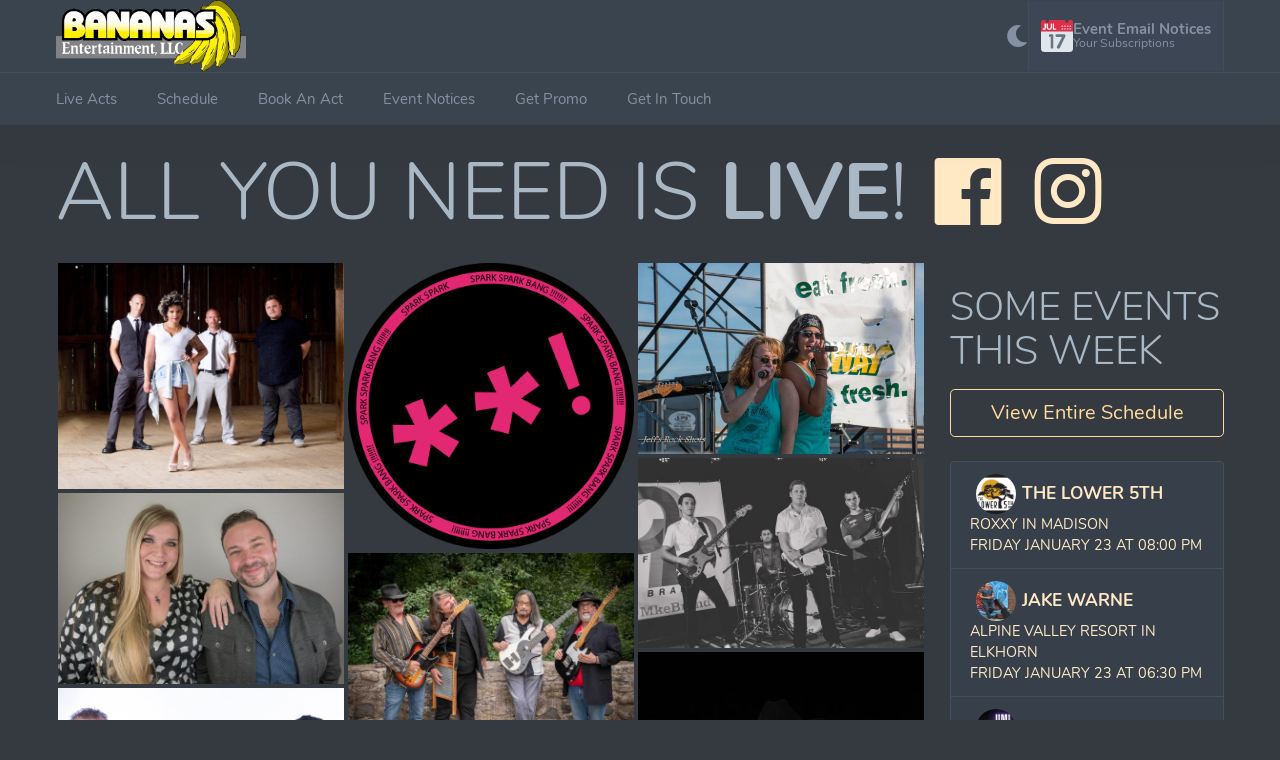

--- FILE ---
content_type: text/html; charset=UTF-8
request_url: https://bananasentertainment.com/index.php/events/events/23485_FIRE_ON_HIGH_TRIO_BAND_CAPITAL_CREDIT_UNION_PARK_GREEN_BAY_8_06_2023_12-0
body_size: 6487
content:
<!DOCTYPE html>
<html lang="en" data-layout="topnav" data-menu-color="dark" data-bs-theme="dark">

    <head>
        <link rel="dns-prefetch" href="//connect.facebook.net">
        <link rel="dns-prefetch" href="//www.facebook.com">
        <link rel="preconnect" href="https://connect.facebook.net" crossorigin>
        <link rel="preconnect" href="https://www.facebook.com" crossorigin>

        <meta property="og:image" content="https://www.bananasentertainment.com/images/bananas_sharing.png" />
        <meta property="og:image:width" content="1200" />
        <meta property="og:image:height" content="630" />
        <meta property="og:image:type" content="image/png" />
        <meta property="og:image:alt" content="Great live music events! Bananas Entertainment" />
        <meta property="og:title" content="Great live music events! Bananas Entertainment" />
        <meta property="og:description" content="Great live music events! Bananas Entertainment" />
        <meta name="description" content="Great live music events! Bananas Entertainment" />
        <link href="https://www.bananasentertainment.com" rel="canonical" />

        <meta charset="utf-8" />    
        <!-- Google tag (gtag.js) -->
        <script async src="https://www.googletagmanager.com/gtag/js?id=G-F5Y7F93D25"></script>
        <script>
        window.dataLayer = window.dataLayer || [];
        function gtag(){dataLayer.push(arguments);}
        gtag('js', new Date());
        gtag('config', 'G-F5Y7F93D25');
        </script>
        <title>Great live music events! Bananas Entertainment</title>
        <meta name="viewport" content="width=device-width, initial-scale=1.0">
        <link rel="manifest" href="/manifest.webmanifest" crossorigin="use-credentials">
        <meta name="author" content="Bananas Entertainment" />
        <meta name="fb:app_id" content="623327664453824" />
        <meta name="og:site_name" content="Bananas Entertainment" />

        <link rel="preload" href="/vjckpXgb3Zeh3No78ffLjX6v.css?v=251118144252" as="style">
        <link href="/vjckpXgb3Zeh3No78ffLjX6v.css?v=251118144252" rel="stylesheet" type="text/css" id="app-style" />

        <link href="/css/regular.min.css" rel="stylesheet" type="text/css" />
                
        <!-- App favicon -->
        <link rel="icon" type="image/x-icon" href="/favicon.ico">
        <link rel="shortcut icon" href="/favicon.ico">
        <link rel="apple-touch-icon" sizes="180x180" href="/apple-touch-icon.png">
        <link rel="icon" type="image/png" sizes="32x32" href="/favicon-32x32.png">
        <link rel="icon" type="image/png" sizes="16x16" href="/favicon-16x16.png">
        <link rel="manifest" href="/site.webmanifest">

        <script>
        window.fbAsyncInit = function() {
            FB.init({
            appId      : '623327664453824',
            cookie     : true,
            xfbml      : true,
            version    : 'v17.0'
            });
            
            FB.AppEvents.logPageView();   
            
        };

        (function(d, s, id){
            var js, fjs = d.getElementsByTagName(s)[0];
            if (d.getElementById(id)) {return;}
            js = d.createElement(s); js.id = id;
            js.src = "https://connect.facebook.net/en_US/sdk.js";
            fjs.parentNode.insertBefore(js, fjs);
        }(document, 'script', 'facebook-jssdk'));
        </script>
        <script src="https://challenges.cloudflare.com/turnstile/v0/api.js?render=explicit"></script>
        <style>
        .ftg-items {
            width: 100%;
        }

            /* Set the width for each grid item (e.g., 3 columns) */
        .tile {
            width: 33.333%;
            padding: 2px; /* Optional: adds space between images */
            box-sizing: border-box; /* Includes padding in the width calculation */
        }

        /* --- Tablet Styles (e.g., 2 columns) --- */
        /* This applies when the screen is 768px wide or less */
        @media (max-width: 768px) {
            .tile {
                width: 50%; /* 2 columns on tablets */
            }
        }

        /* --- Mobile Styles (e.g., 1 column) --- */
        /* This applies when the screen is 480px wide or less */
        @media (max-width: 480px) {
            .tile {
                width: 100%; /* 1 full-width column on phones */
            }
        }
            /* Make sure the images fit within the tile */
        .tile img {
            display: block;
            max-width: 100%;
            height: auto;
        }
        .tile-inner {
            position: relative; /* This is the positioning parent for the title */
            display: block; /* Make the <a> tag a block element */
            line-height: 0; /* Prevents extra space below the image */
        }

        .tile-inner .title {
            position: absolute;
            bottom: 0;
            left: 0;
            width: 100%;
            background-color: rgba(0, 0, 0, 0.7); /* Semi-transparent black background */
            color: white;
            padding: 10px;
            text-align: center;
            font-family: sans-serif;
            box-sizing: border-box; /* Ensures padding is included in the width */
            opacity: 0; /* Hidden by default */
            transition: opacity 0.3s ease; /* Smooth fade effect */
        }

        .tile-inner:hover .title {
            opacity: 1; /* Make the title visible on hover */
        }

        .datepicker-inline {
            margin-left:auto; 
            margin-right:auto;
        }
        .video-container {
            position: relative; /* Allows positioning child elements */
            width: 100%; /* Or a specific width */
        }
        .video {
            width: 100%;
            display: block; /* Prevents extra space below the video */
        }
        .play-button {
            position: absolute;
            top: 50%;
            left: 50%;
            transform: translate(-50%, -50%); /* Center the button */
            cursor: pointer; /* Indicate that it's clickable */
            opacity: 1; /* Initially visible */
            transition: opacity 0.3s ease; /* Smooth fade-out */
        }
        .play-button img {
            width: 80px; /* Adjust icon size as needed */
        }
        .video:hover .play-button, 
        .video:focus .play-button {
            opacity: 1; /* Ensure button is visible on hover/focus */
        }
        .video:playing .play-button {
            opacity: 0; /* Hide the button when playing */
        }
        .video-container {
            position: relative;
            display: inline-block;
            cursor: pointer;
        }

        .video-thumbnail {
            width: 100%;
            display: block;
        }

        .play-icon {
            position: absolute;
            top: 50%;
            left: 50%;
            transform: translate(-50%, -50%);
            font-size: 60px;
            color: white;
            background: rgba(0, 0, 0, 0.6);
            border-radius: 50%;
            padding: 15px 20px;
            text-align: center;
            line-height: 60px;
            user-select: none;
            opacity: 1; /* Ensure it starts visible */
            transition: opacity 0.4s ease-in-out; /* Smooth fade effect */
        }

        .play-icon.hidden {
            opacity: 0;
        }

        </style>
        <script src="https://accounts.google.com/gsi/client?loading=async"></script>
    </head>

    <body style="background-color: #343a40">
        <!-- Begin page -->
        <div class="wrapper">

            <!-- ========== Topbar Start ========== -->
            <div class="navbar-custom">
                <div class="topbar container-fluid">
                    <div class="d-flex align-items-center gap-lg-2 gap-1">

                        <!-- Horizontal Menu Toggle Button -->
                        <button aria-label="Menu Button" class="navbar-toggle" data-bs-toggle="collapse" data-bs-target="#topnav-menu-content" alt="Menu">
                            <div class="lines">
                                <span></span>
                                <span></span>
                                <span></span>
                            </div>
                        </button>

                        <div class="">
                            <a id="top-bar-logo-link" href="/" class="goext">
                                <img src="/images/bananas_logo.png" alt="Bananas Entertainment" width="600" height="227" class="d-none logo-lg d-lg-inline img img-fluid" style="max-width:190px;">
                                <img src="/images/peel-banana-icon-sm.png" alt="Bananas Entertainment" width="300" height="300" class="logo-sm d-lg-none" style="width: 50px; height:50px; ">
                            </a>
                        </div>

                        <!-- Sidebar Menu Toggle Button -->
                        <button aria-label="Menu Toggle" class="button-toggle-menu">
                            <i class="mdi mdi-menu"></i>
                        </button>

                    </div>

                    <ul class="topbar-menu d-flex align-items-center gap-1">
                       
                        <!-- Topbar Not Saved Warning -->
                        <div class="notification-list offline-warning d-none">
                            <span class="text-danger fs-3 d-flex align-items-center" title="You are offline. Some features may not work.">
                                <i class="mdi mdi-cloud-off-outline"></i>
                                <span class="d-none d-md-block mx-1"> Offline </span>
                            </span>
                        </div>

                        <li class="notification-list">
                            <a href="#" class="btn btn-sm btn-success install-prompt d-none" data-bs-toggle="tooltip" data-bs-placement="bottom" data-bs-title="Install On Your Device">
                                <i class="mdi mdi-cellphone-arrow-down"></i>
                                <span class="d-none d-md-inline">Install</span>                                
                            </a>
                        </li>

                        <!--<li class="notification-list">
                            <button type="button" class="nav-link" id="enable-notifications-btn" data-bs-toggle="tooltip" data-bs-placement="bottom" title="Enable Notifications" style="font-weight:bold;">
                                <i class="ri-notification-3-line font-22" title="Enable Notifications"></i>
                            </button>
                        </li>-->

                        <li class="notification-list d-lg-none">
                            <a href="/live-acts" class="btn btn-sm btn-outline-primary text-nowrap" id="live-acts-btn">
                                <i class="fas fa-user-music"></i>
                                <span class="d-none d-md-inline ms-1">Live Acts</span>
                            </a>
                        </li>

                        <li class="notification-list d-lg-none">
                            <a href="/events/schedule" class="btn btn-sm btn-outline-primary text-nowrap" id="events-btn">
                                <i class="fas fa-calendar-alt"></i>
                                <span class="d-none d-md-inline ms-1">Events</span>
                            </a>
                        </li>

                        <li class="d-none d-sm-inline-block">
                            <div class="nav-link" id="light-dark-mode" data-bs-toggle="tooltip" data-bs-placement="left" title="Dark / Light Mode">
                                <i class="fas fa-moon font-22"></i>
                            </div>
                        </li>

                        <li class="">
                            <a class="nav-link nav-user me-0" href="/notifications-profile" role="button">
                                <svg xmlns="http://www.w3.org/2000/svg" class="ms-2" width="32" height="32" viewBox="0 0 36 36"><path fill="#e0e7ec" d="M36 32a4 4 0 0 1-4 4H4a4 4 0 0 1-4-4V9a4 4 0 0 1 4-4h28a4 4 0 0 1 4 4z"/><path fill="#66757f" d="M23.657 19.12H17.87c-1.22 0-1.673-.791-1.673-1.56c0-.791.429-1.56 1.673-1.56h8.184c1.154 0 1.628 1.04 1.628 1.628c0 .452-.249.927-.52 1.492l-5.607 11.395c-.633 1.266-.882 1.717-1.899 1.717c-1.244 0-1.877-.949-1.877-1.605c0-.271.068-.474.226-.791zM10.889 19h-.5c-1.085 0-1.538-.731-1.538-1.5c0-.792.565-1.5 1.538-1.5h2.015c.972 0 1.515.701 1.515 1.605V30.47c0 1.13-.558 1.763-1.53 1.763s-1.5-.633-1.5-1.763z"/><path fill="#dd2f45" d="M34 0h-3.277c.172.295.277.634.277 1a2 2 0 0 1-4 0c0-.366.105-.705.277-1H8.723C8.895.295 9 .634 9 1a2 2 0 0 1-4 0c0-.366.105-.705.277-1H2a2 2 0 0 0-2 2v11h36V2a2 2 0 0 0-2-2"/><path fill="#f5f8fa" d="M13.182 4.604c0-.5.32-.78.75-.78c.429 0 .749.28.749.78v5.017h1.779c.51 0 .73.38.72.72a.7.7 0 0 1-.72.659h-2.498c-.49 0-.78-.319-.78-.819zm-6.91 0c0-.5.32-.78.75-.78s.75.28.75.78v3.488c0 .92.589 1.649 1.539 1.649c.909 0 1.529-.769 1.529-1.649V4.604c0-.5.319-.78.749-.78s.75.28.75.78v3.568c0 1.679-1.38 2.949-3.028 2.949c-1.669 0-3.039-1.25-3.039-2.949zM5.49 9.001c0 1.679-1.069 2.119-1.979 2.119c-.689 0-1.839-.27-1.839-1.14c0-.269.23-.609.56-.609c.4 0 .75.37 1.199.37c.56 0 .56-.52.56-.84V4.604c0-.5.32-.78.749-.78c.431 0 .75.28.75.78z"/><path fill="#f4abba" d="M32 10a1 1 0 1 0 2 0a1 1 0 0 0-2 0m0-3a1 1 0 1 0 2 0a1 1 0 0 0-2 0m-3 3a1 1 0 1 0 2 0a1 1 0 0 0-2 0m0-3a1 1 0 1 0 2 0a1 1 0 0 0-2 0m-3 3a1 1 0 1 0 2 0a1 1 0 0 0-2 0m0-3a1 1 0 1 0 2 0a1 1 0 0 0-2 0m-3 0a1 1 0 1 0 2 0a1 1 0 0 0-2 0m0 3a1 1 0 1 0 2 0a1 1 0 0 0-2 0"/></svg>
                                <span class="d-lg-none me-2">Notices</span>
                                <span class="d-none d-lg-flex flex-column gap-1 me-2">
                                    <h5 class="my-0">Event Email Notices</h5>
                                    <h6 class="my-0 fw-normal">Your Subscriptions</h6>
                                </span>
                            </a>
                        </li>
                    </ul>
                </div>
            </div>
            <!-- ========== Topbar End ========== -->

            <!-- ========== Horizontal Menu Start ========== -->
            <div class="topnav">
                <div class="container-fluid">
                    <nav class="navbar navbar-expand-lg">
                        <div class="collapse navbar-collapse" id="topnav-menu-content">
                            <ul class="navbar-nav">
                                <li class="nav-item">
                                    <a class="nav-link" href="/live-acts">
                                        Live Acts
                                    </a>
                                </li>
                                <li class="nav-item">
                                    <a class="nav-link" href="/events/schedule">
                                        Schedule
                                    </a>
                                </li>
                                <li class="nav-item">
                                    <a class="nav-link" href="/book-an-act">
                                        Book An Act
                                    </a>
                                </li>

                                <li class="nav-item">
                                    <a class="nav-link" href="/notifications-profile">
                                        Event Notices
                                    </a>
                                </li>

                                <li class="nav-item">
                                    <a class="nav-link" href="/promo">
                                        Get Promo
                                    </a>
                                </li>

                                <li class="nav-item">
                                    <a class="nav-link" href="/contact-us">
                                        Get In Touch
                                    </a>
                                </li>
                            </ul>
                        </div>
                    </nav>
                </div>
            </div>
            <!-- ========== Horizontal Menu End ========== -->

            <!-- start TEMP SURVEY AND TOP ALERT HOLDER -->
            <div class="mx-auto" id="top-alert-holder"></div>
            <!-- end TEMP SURVEY AND TOP ALERT HOLDER -->

            <div class="content-page">
                
                    
                <!-- Start Content-->
                <div class="container-fluid" id="ultra-prime-holder" style="min-height: 800px;">

                    <div class="d-flex justify-content-center my-5">
                        <div class="spinner-grow" role="status" style="width: 5rem; height: 5rem;">
                            <span class="visually-hidden">Loading...</span>
                        </div>
                    </div>

                </div>
                <!-- container -->
                <div class="row fixed-bottom mx-auto" id="jump-to-top-btn-holder" style="display:none">
                    <div class="col-xs-12 col-md-6 col-lg-4 mx-auto btn-group">
                        <button type="button" onclick="goBackOrRedirect()" class="btn btn-primary border shadow"> 
                            <i class="fas fa-arrow-left"></i> Go Back 
                        </button>
                        <button onclick="tothetop();" class="btn btn-secondary border shadow" title="Jump to top of page" aria-label="Jump to top of page"> 
                            <i class="fas fa-arrow-up"></i> Top of Page
                        </button>
                    </div>
                </div>
                
                <hr />

                <div class="container" id="secondary-footer-holder"> <!-- Footer Num 1 -->
                    
                    <div class="row">
                        <div class="col-md-6 text-center">
                            <p class="display-2 text-uppercase">Get in touch!</p>
                            <p class="fs-3"><a class="btn btn-outline-primary" href="/contact-us">Contact us to make your next event awesome!</a></p>
                            <p class="display-6 text-uppercase">All you need is live</p>
                            <p class="lead">Bananas Entertainment is your gateway to the best live band entertainment in Wisconsin. With our entertainment industry expertise, we're your ultimate guide to crafting unforgettable events.  We are very proud to say that we are the #1 live music agency and represent the best live bands in the state.</p>
                            <p class="display-6 text-uppercase d-none d-md-block">Live Music Events</p>
                            <p class="lead d-none d-md-block">Let's face it - a great live band just makes the event that much more fun! Whether you need live music entertainment for your club, festival, wedding or any other event, Bananas Entertainment has the right solution for you. With an incredible variety of live music entertainment, we have something sure to suit any musical preference. We invite you to take a moment to look at our roster and see what we have to offer.</p>
                            <p class="display-6">Want to jam with us?</p>
                            <p class="lead">We would love to hear from you, we are always looking for great new talent!</p>
                            <a href="https://forms.gle/tkFUf4iLDypLk74fA" target="_blank" class="btn btn-outline-primary goext mb-3">
                                <i class="fas fa-guitars"></i> Fill in our application and connect with us!
                            </a>
                        </div>

                        <div class="col-md-6">
                            <div class="row text-center">
                                <div class="col-12">
                                    <p class="display-6 my-3 text-uppercase">Connect</p>
                                </div>
                                <div class="col-12 mb-2">
                                    <h2><b>Call or Text:</b> <a href="tel:19209497270" class="goext">1-920-949-7270</a></h2>
                                </div>
                                <div class="col-12 mb-2">
                                    <h2><b>Email:</b> <a href="/cdn-cgi/l/email-protection#1a697b767f695a787b747b747b697f746e7f686e7b7374777f746e34797577" class="goext btn btn-secondary"><span class="__cf_email__" data-cfemail="2c5f4d40495f6c4e4d424d424d5f494258495e584d454241494258024f4341">[email&#160;protected]</span></a></h2>
                                </div>
                                <div class="col-12 mb-2">
                                    <h2><a href="/bananas.vcf" class="btn btn-primary goext"> Download Contact Card</a></h2>
                                </div>
                                <div class="col-12 mb-2">
                                    <h2>Bananas Entertainment<br>
                                    PO Box 5171<br>
                                    De Pere WI 54115</h2>
                                </div>
                                <div class="col-12 mb-2" style="font-size: 3rem;">
                                    <a href="https://www.facebook.com/bananas.localmusic" target="_blank" class="facebook goext" title="Follow on Facebook">
                                        <i class="uil uil-facebook"></i>
                                    </a>
                                    <a href="https://www.instagram.com/bananas.localmusic" target="_blank" class="instagram goext" title="Follow on Instagram">
                                        <i class="uil uil-instagram"></i>
                                    </a>
                                </div>
                                <div class="col-12 my-3">
                                    <p class="display-6">Want to share your thoughts?</p>
                                    <a href="https://forms.gle/rcpqxUmmiD8Nr88o6" target="_blank" class="btn btn-primary goext"><i class="fas fa-megaphone"></i> We would love to hear from you!</a>
                                </div>
                                <div class="col-12 mx-auto" id="bottom-alert-holder"></div>
                            </div>
                        </div>
                    </div>

                </div>
                
            </div>


            <!-- ============================================================== -->
            <!-- End Page content -->
            <!-- ============================================================== -->

            <hr>

            <footer class="">
                <div class="container p-3">
                    <div class="row align-items-center">
                        <div class="col-lg-6 text-center">
                            <img src="/images/bananas_logo.png" alt="Bananas Entertainment" width="600" height="227" class="img img-fluid" style="max-width:190px;">
                            <p> All you need is live! </p>
                        </div>
                        <div class="col-lg-2 col-md-4 mt-3 mt-lg-0 text-center">
                            <h5 class="text-dark">Company</h5>
                            <ul class="list-unstyled ps-0 mb-0 mt-3">
                                <li class="mt-2">
                                    <a href="/about">About</a>
                                </li>
                                <li class="mt-2">
                                    <a href="/help">Support</a>
                                </li>
                                <li class="mt-2">
                                    <a href="/contact-us">Contact Us</a>
                                </li>
                            </ul>
                        </div>
                        <div class="col-lg-2 col-md-4 mt-3 mt-lg-0 text-center">
                            <h5 class="text-dark">Systems</h5>
                            <ul class="list-unstyled ps-0 mb-0 mt-3">
                                <li class="mt-2">
                                    <a target="_blank" href="https://status.bananasentertainment.com" class="goext">
                                        Systems Status
                                        <div class="spinner-grow text-success" role="status" style="animation-duration: 2s;width: 1rem;height: 1rem;">
                                            <span class="visually-hidden">Status</span>
                                        </div>
                                    </a>
                                </li>
                                <li class="mt-2">
                                    <a href="https://bands.bananasentertainment.com" class="goext">Band Portal</a>
                                </li>
                                <li class="mt-2">
                                    <a href="https://customers.bananasentertainment.com" class="goext">Customer Portal</a>
                                </li>
                            </ul>
                        </div>
                    </div>
                    
                    <div class="row my-4">
                        <div class="col-12 text-center">
                            <p>THANKS TO OUR BRAVE MEN AND WOMEN SERVING IN THE MILITARY. WE NEVER FORGET.</p>
                            <p>2002 - <script data-cfasync="false" src="/cdn-cgi/scripts/5c5dd728/cloudflare-static/email-decode.min.js"></script><script>document.write(new Date().getFullYear())</script> © Bananas Entertainment LLC</p>
                        </div>
                    </div>
                </div>
            </footer>

        </div>
        <!-- END wrapper -->   
        
        
        <script type="text/javascript" src="/vjckpXgb3Zeh3No78ffLjX6v.js?v=251118144252"></script>


    <script defer src="https://static.cloudflareinsights.com/beacon.min.js/vcd15cbe7772f49c399c6a5babf22c1241717689176015" integrity="sha512-ZpsOmlRQV6y907TI0dKBHq9Md29nnaEIPlkf84rnaERnq6zvWvPUqr2ft8M1aS28oN72PdrCzSjY4U6VaAw1EQ==" data-cf-beacon='{"version":"2024.11.0","token":"9c400c0ae97c4a7298999526b2993ab2","server_timing":{"name":{"cfCacheStatus":true,"cfEdge":true,"cfExtPri":true,"cfL4":true,"cfOrigin":true,"cfSpeedBrain":true},"location_startswith":null}}' crossorigin="anonymous"></script>
</body>
</html>

--- FILE ---
content_type: text/html; charset=UTF-8
request_url: https://bananasentertainment.com/css/regular.min.css
body_size: 5912
content:
<!DOCTYPE html>
<html lang="en" data-layout="topnav" data-menu-color="dark" data-bs-theme="dark">

    <head>
        <link rel="dns-prefetch" href="//connect.facebook.net">
        <link rel="dns-prefetch" href="//www.facebook.com">
        <link rel="preconnect" href="https://connect.facebook.net" crossorigin>
        <link rel="preconnect" href="https://www.facebook.com" crossorigin>

        <meta property="og:image" content="https://www.bananasentertainment.com/images/bananas_sharing.png" />
        <meta property="og:image:width" content="1200" />
        <meta property="og:image:height" content="630" />
        <meta property="og:image:type" content="image/png" />
        <meta property="og:image:alt" content="Great live music events! Bananas Entertainment" />
        <meta property="og:title" content="Great live music events! Bananas Entertainment" />
        <meta property="og:description" content="Great live music events! Bananas Entertainment" />
        <meta name="description" content="Great live music events! Bananas Entertainment" />
        <link href="https://www.bananasentertainment.com" rel="canonical" />

        <meta charset="utf-8" />    
        <!-- Google tag (gtag.js) -->
        <script async src="https://www.googletagmanager.com/gtag/js?id=G-F5Y7F93D25"></script>
        <script>
        window.dataLayer = window.dataLayer || [];
        function gtag(){dataLayer.push(arguments);}
        gtag('js', new Date());
        gtag('config', 'G-F5Y7F93D25');
        </script>
        <title>Great live music events! Bananas Entertainment</title>
        <meta name="viewport" content="width=device-width, initial-scale=1.0">
        <link rel="manifest" href="/manifest.webmanifest" crossorigin="use-credentials">
        <meta name="author" content="Bananas Entertainment" />
        <meta name="fb:app_id" content="623327664453824" />
        <meta name="og:site_name" content="Bananas Entertainment" />

        <link rel="preload" href="/vjckpXgb3Zeh3No78ffLjX6v.css?v=251118144252" as="style">
        <link href="/vjckpXgb3Zeh3No78ffLjX6v.css?v=251118144252" rel="stylesheet" type="text/css" id="app-style" />

        <link href="/css/regular.min.css" rel="stylesheet" type="text/css" />
                
        <!-- App favicon -->
        <link rel="icon" type="image/x-icon" href="/favicon.ico">
        <link rel="shortcut icon" href="/favicon.ico">
        <link rel="apple-touch-icon" sizes="180x180" href="/apple-touch-icon.png">
        <link rel="icon" type="image/png" sizes="32x32" href="/favicon-32x32.png">
        <link rel="icon" type="image/png" sizes="16x16" href="/favicon-16x16.png">
        <link rel="manifest" href="/site.webmanifest">

        <script>
        window.fbAsyncInit = function() {
            FB.init({
            appId      : '623327664453824',
            cookie     : true,
            xfbml      : true,
            version    : 'v17.0'
            });
            
            FB.AppEvents.logPageView();   
            
        };

        (function(d, s, id){
            var js, fjs = d.getElementsByTagName(s)[0];
            if (d.getElementById(id)) {return;}
            js = d.createElement(s); js.id = id;
            js.src = "https://connect.facebook.net/en_US/sdk.js";
            fjs.parentNode.insertBefore(js, fjs);
        }(document, 'script', 'facebook-jssdk'));
        </script>
        <script src="https://challenges.cloudflare.com/turnstile/v0/api.js?render=explicit"></script>
        <style>
        .ftg-items {
            width: 100%;
        }

            /* Set the width for each grid item (e.g., 3 columns) */
        .tile {
            width: 33.333%;
            padding: 2px; /* Optional: adds space between images */
            box-sizing: border-box; /* Includes padding in the width calculation */
        }

        /* --- Tablet Styles (e.g., 2 columns) --- */
        /* This applies when the screen is 768px wide or less */
        @media (max-width: 768px) {
            .tile {
                width: 50%; /* 2 columns on tablets */
            }
        }

        /* --- Mobile Styles (e.g., 1 column) --- */
        /* This applies when the screen is 480px wide or less */
        @media (max-width: 480px) {
            .tile {
                width: 100%; /* 1 full-width column on phones */
            }
        }
            /* Make sure the images fit within the tile */
        .tile img {
            display: block;
            max-width: 100%;
            height: auto;
        }
        .tile-inner {
            position: relative; /* This is the positioning parent for the title */
            display: block; /* Make the <a> tag a block element */
            line-height: 0; /* Prevents extra space below the image */
        }

        .tile-inner .title {
            position: absolute;
            bottom: 0;
            left: 0;
            width: 100%;
            background-color: rgba(0, 0, 0, 0.7); /* Semi-transparent black background */
            color: white;
            padding: 10px;
            text-align: center;
            font-family: sans-serif;
            box-sizing: border-box; /* Ensures padding is included in the width */
            opacity: 0; /* Hidden by default */
            transition: opacity 0.3s ease; /* Smooth fade effect */
        }

        .tile-inner:hover .title {
            opacity: 1; /* Make the title visible on hover */
        }

        .datepicker-inline {
            margin-left:auto; 
            margin-right:auto;
        }
        .video-container {
            position: relative; /* Allows positioning child elements */
            width: 100%; /* Or a specific width */
        }
        .video {
            width: 100%;
            display: block; /* Prevents extra space below the video */
        }
        .play-button {
            position: absolute;
            top: 50%;
            left: 50%;
            transform: translate(-50%, -50%); /* Center the button */
            cursor: pointer; /* Indicate that it's clickable */
            opacity: 1; /* Initially visible */
            transition: opacity 0.3s ease; /* Smooth fade-out */
        }
        .play-button img {
            width: 80px; /* Adjust icon size as needed */
        }
        .video:hover .play-button, 
        .video:focus .play-button {
            opacity: 1; /* Ensure button is visible on hover/focus */
        }
        .video:playing .play-button {
            opacity: 0; /* Hide the button when playing */
        }
        .video-container {
            position: relative;
            display: inline-block;
            cursor: pointer;
        }

        .video-thumbnail {
            width: 100%;
            display: block;
        }

        .play-icon {
            position: absolute;
            top: 50%;
            left: 50%;
            transform: translate(-50%, -50%);
            font-size: 60px;
            color: white;
            background: rgba(0, 0, 0, 0.6);
            border-radius: 50%;
            padding: 15px 20px;
            text-align: center;
            line-height: 60px;
            user-select: none;
            opacity: 1; /* Ensure it starts visible */
            transition: opacity 0.4s ease-in-out; /* Smooth fade effect */
        }

        .play-icon.hidden {
            opacity: 0;
        }

        </style>
        <script src="https://accounts.google.com/gsi/client?loading=async"></script>
    </head>

    <body style="background-color: #343a40">
        <!-- Begin page -->
        <div class="wrapper">

            <!-- ========== Topbar Start ========== -->
            <div class="navbar-custom">
                <div class="topbar container-fluid">
                    <div class="d-flex align-items-center gap-lg-2 gap-1">

                        <!-- Horizontal Menu Toggle Button -->
                        <button aria-label="Menu Button" class="navbar-toggle" data-bs-toggle="collapse" data-bs-target="#topnav-menu-content" alt="Menu">
                            <div class="lines">
                                <span></span>
                                <span></span>
                                <span></span>
                            </div>
                        </button>

                        <div class="">
                            <a id="top-bar-logo-link" href="/" class="goext">
                                <img src="/images/bananas_logo.png" alt="Bananas Entertainment" width="600" height="227" class="d-none logo-lg d-lg-inline img img-fluid" style="max-width:190px;">
                                <img src="/images/peel-banana-icon-sm.png" alt="Bananas Entertainment" width="300" height="300" class="logo-sm d-lg-none" style="width: 50px; height:50px; ">
                            </a>
                        </div>

                        <!-- Sidebar Menu Toggle Button -->
                        <button aria-label="Menu Toggle" class="button-toggle-menu">
                            <i class="mdi mdi-menu"></i>
                        </button>

                    </div>

                    <ul class="topbar-menu d-flex align-items-center gap-1">
                       
                        <!-- Topbar Not Saved Warning -->
                        <div class="notification-list offline-warning d-none">
                            <span class="text-danger fs-3 d-flex align-items-center" title="You are offline. Some features may not work.">
                                <i class="mdi mdi-cloud-off-outline"></i>
                                <span class="d-none d-md-block mx-1"> Offline </span>
                            </span>
                        </div>

                        <li class="notification-list">
                            <a href="#" class="btn btn-sm btn-success install-prompt d-none" data-bs-toggle="tooltip" data-bs-placement="bottom" data-bs-title="Install On Your Device">
                                <i class="mdi mdi-cellphone-arrow-down"></i>
                                <span class="d-none d-md-inline">Install</span>                                
                            </a>
                        </li>

                        <!--<li class="notification-list">
                            <button type="button" class="nav-link" id="enable-notifications-btn" data-bs-toggle="tooltip" data-bs-placement="bottom" title="Enable Notifications" style="font-weight:bold;">
                                <i class="ri-notification-3-line font-22" title="Enable Notifications"></i>
                            </button>
                        </li>-->

                        <li class="notification-list d-lg-none">
                            <a href="/live-acts" class="btn btn-sm btn-outline-primary text-nowrap" id="live-acts-btn">
                                <i class="fas fa-user-music"></i>
                                <span class="d-none d-md-inline ms-1">Live Acts</span>
                            </a>
                        </li>

                        <li class="notification-list d-lg-none">
                            <a href="/events/schedule" class="btn btn-sm btn-outline-primary text-nowrap" id="events-btn">
                                <i class="fas fa-calendar-alt"></i>
                                <span class="d-none d-md-inline ms-1">Events</span>
                            </a>
                        </li>

                        <li class="d-none d-sm-inline-block">
                            <div class="nav-link" id="light-dark-mode" data-bs-toggle="tooltip" data-bs-placement="left" title="Dark / Light Mode">
                                <i class="fas fa-moon font-22"></i>
                            </div>
                        </li>

                        <li class="">
                            <a class="nav-link nav-user me-0" href="/notifications-profile" role="button">
                                <svg xmlns="http://www.w3.org/2000/svg" class="ms-2" width="32" height="32" viewBox="0 0 36 36"><path fill="#e0e7ec" d="M36 32a4 4 0 0 1-4 4H4a4 4 0 0 1-4-4V9a4 4 0 0 1 4-4h28a4 4 0 0 1 4 4z"/><path fill="#66757f" d="M23.657 19.12H17.87c-1.22 0-1.673-.791-1.673-1.56c0-.791.429-1.56 1.673-1.56h8.184c1.154 0 1.628 1.04 1.628 1.628c0 .452-.249.927-.52 1.492l-5.607 11.395c-.633 1.266-.882 1.717-1.899 1.717c-1.244 0-1.877-.949-1.877-1.605c0-.271.068-.474.226-.791zM10.889 19h-.5c-1.085 0-1.538-.731-1.538-1.5c0-.792.565-1.5 1.538-1.5h2.015c.972 0 1.515.701 1.515 1.605V30.47c0 1.13-.558 1.763-1.53 1.763s-1.5-.633-1.5-1.763z"/><path fill="#dd2f45" d="M34 0h-3.277c.172.295.277.634.277 1a2 2 0 0 1-4 0c0-.366.105-.705.277-1H8.723C8.895.295 9 .634 9 1a2 2 0 0 1-4 0c0-.366.105-.705.277-1H2a2 2 0 0 0-2 2v11h36V2a2 2 0 0 0-2-2"/><path fill="#f5f8fa" d="M13.182 4.604c0-.5.32-.78.75-.78c.429 0 .749.28.749.78v5.017h1.779c.51 0 .73.38.72.72a.7.7 0 0 1-.72.659h-2.498c-.49 0-.78-.319-.78-.819zm-6.91 0c0-.5.32-.78.75-.78s.75.28.75.78v3.488c0 .92.589 1.649 1.539 1.649c.909 0 1.529-.769 1.529-1.649V4.604c0-.5.319-.78.749-.78s.75.28.75.78v3.568c0 1.679-1.38 2.949-3.028 2.949c-1.669 0-3.039-1.25-3.039-2.949zM5.49 9.001c0 1.679-1.069 2.119-1.979 2.119c-.689 0-1.839-.27-1.839-1.14c0-.269.23-.609.56-.609c.4 0 .75.37 1.199.37c.56 0 .56-.52.56-.84V4.604c0-.5.32-.78.749-.78c.431 0 .75.28.75.78z"/><path fill="#f4abba" d="M32 10a1 1 0 1 0 2 0a1 1 0 0 0-2 0m0-3a1 1 0 1 0 2 0a1 1 0 0 0-2 0m-3 3a1 1 0 1 0 2 0a1 1 0 0 0-2 0m0-3a1 1 0 1 0 2 0a1 1 0 0 0-2 0m-3 3a1 1 0 1 0 2 0a1 1 0 0 0-2 0m0-3a1 1 0 1 0 2 0a1 1 0 0 0-2 0m-3 0a1 1 0 1 0 2 0a1 1 0 0 0-2 0m0 3a1 1 0 1 0 2 0a1 1 0 0 0-2 0"/></svg>
                                <span class="d-lg-none me-2">Notices</span>
                                <span class="d-none d-lg-flex flex-column gap-1 me-2">
                                    <h5 class="my-0">Event Email Notices</h5>
                                    <h6 class="my-0 fw-normal">Your Subscriptions</h6>
                                </span>
                            </a>
                        </li>
                    </ul>
                </div>
            </div>
            <!-- ========== Topbar End ========== -->

            <!-- ========== Horizontal Menu Start ========== -->
            <div class="topnav">
                <div class="container-fluid">
                    <nav class="navbar navbar-expand-lg">
                        <div class="collapse navbar-collapse" id="topnav-menu-content">
                            <ul class="navbar-nav">
                                <li class="nav-item">
                                    <a class="nav-link" href="/live-acts">
                                        Live Acts
                                    </a>
                                </li>
                                <li class="nav-item">
                                    <a class="nav-link" href="/events/schedule">
                                        Schedule
                                    </a>
                                </li>
                                <li class="nav-item">
                                    <a class="nav-link" href="/book-an-act">
                                        Book An Act
                                    </a>
                                </li>

                                <li class="nav-item">
                                    <a class="nav-link" href="/notifications-profile">
                                        Event Notices
                                    </a>
                                </li>

                                <li class="nav-item">
                                    <a class="nav-link" href="/promo">
                                        Get Promo
                                    </a>
                                </li>

                                <li class="nav-item">
                                    <a class="nav-link" href="/contact-us">
                                        Get In Touch
                                    </a>
                                </li>
                            </ul>
                        </div>
                    </nav>
                </div>
            </div>
            <!-- ========== Horizontal Menu End ========== -->

            <!-- start TEMP SURVEY AND TOP ALERT HOLDER -->
            <div class="mx-auto" id="top-alert-holder"></div>
            <!-- end TEMP SURVEY AND TOP ALERT HOLDER -->

            <div class="content-page">
                
                    
                <!-- Start Content-->
                <div class="container-fluid" id="ultra-prime-holder" style="min-height: 800px;">

                    <div class="d-flex justify-content-center my-5">
                        <div class="spinner-grow" role="status" style="width: 5rem; height: 5rem;">
                            <span class="visually-hidden">Loading...</span>
                        </div>
                    </div>

                </div>
                <!-- container -->
                <div class="row fixed-bottom mx-auto" id="jump-to-top-btn-holder" style="display:none">
                    <div class="col-xs-12 col-md-6 col-lg-4 mx-auto btn-group">
                        <button type="button" onclick="goBackOrRedirect()" class="btn btn-primary border shadow"> 
                            <i class="fas fa-arrow-left"></i> Go Back 
                        </button>
                        <button onclick="tothetop();" class="btn btn-secondary border shadow" title="Jump to top of page" aria-label="Jump to top of page"> 
                            <i class="fas fa-arrow-up"></i> Top of Page
                        </button>
                    </div>
                </div>
                
                <hr />

                <div class="container" id="secondary-footer-holder"> <!-- Footer Num 1 -->
                    
                    <div class="row">
                        <div class="col-md-6 text-center">
                            <p class="display-2 text-uppercase">Get in touch!</p>
                            <p class="fs-3"><a class="btn btn-outline-primary" href="/contact-us">Contact us to make your next event awesome!</a></p>
                            <p class="display-6 text-uppercase">All you need is live</p>
                            <p class="lead">Bananas Entertainment is your gateway to the best live band entertainment in Wisconsin. With our entertainment industry expertise, we're your ultimate guide to crafting unforgettable events.  We are very proud to say that we are the #1 live music agency and represent the best live bands in the state.</p>
                            <p class="display-6 text-uppercase d-none d-md-block">Live Music Events</p>
                            <p class="lead d-none d-md-block">Let's face it - a great live band just makes the event that much more fun! Whether you need live music entertainment for your club, festival, wedding or any other event, Bananas Entertainment has the right solution for you. With an incredible variety of live music entertainment, we have something sure to suit any musical preference. We invite you to take a moment to look at our roster and see what we have to offer.</p>
                            <p class="display-6">Want to jam with us?</p>
                            <p class="lead">We would love to hear from you, we are always looking for great new talent!</p>
                            <a href="https://forms.gle/tkFUf4iLDypLk74fA" target="_blank" class="btn btn-outline-primary goext mb-3">
                                <i class="fas fa-guitars"></i> Fill in our application and connect with us!
                            </a>
                        </div>

                        <div class="col-md-6">
                            <div class="row text-center">
                                <div class="col-12">
                                    <p class="display-6 my-3 text-uppercase">Connect</p>
                                </div>
                                <div class="col-12 mb-2">
                                    <h2><b>Call or Text:</b> <a href="tel:19209497270" class="goext">1-920-949-7270</a></h2>
                                </div>
                                <div class="col-12 mb-2">
                                    <h2><b>Email:</b> <a href="/cdn-cgi/l/email-protection#4536242920360527242b242b2436202b31203731242c2b28202b316b262a28" class="goext btn btn-secondary"><span class="__cf_email__" data-cfemail="0f7c6e636a7c4f6d6e616e616e7c6a617b6a7d7b6e6661626a617b216c6062">[email&#160;protected]</span></a></h2>
                                </div>
                                <div class="col-12 mb-2">
                                    <h2><a href="/bananas.vcf" class="btn btn-primary goext"> Download Contact Card</a></h2>
                                </div>
                                <div class="col-12 mb-2">
                                    <h2>Bananas Entertainment<br>
                                    PO Box 5171<br>
                                    De Pere WI 54115</h2>
                                </div>
                                <div class="col-12 mb-2" style="font-size: 3rem;">
                                    <a href="https://www.facebook.com/bananas.localmusic" target="_blank" class="facebook goext" title="Follow on Facebook">
                                        <i class="uil uil-facebook"></i>
                                    </a>
                                    <a href="https://www.instagram.com/bananas.localmusic" target="_blank" class="instagram goext" title="Follow on Instagram">
                                        <i class="uil uil-instagram"></i>
                                    </a>
                                </div>
                                <div class="col-12 my-3">
                                    <p class="display-6">Want to share your thoughts?</p>
                                    <a href="https://forms.gle/rcpqxUmmiD8Nr88o6" target="_blank" class="btn btn-primary goext"><i class="fas fa-megaphone"></i> We would love to hear from you!</a>
                                </div>
                                <div class="col-12 mx-auto" id="bottom-alert-holder"></div>
                            </div>
                        </div>
                    </div>

                </div>
                
            </div>


            <!-- ============================================================== -->
            <!-- End Page content -->
            <!-- ============================================================== -->

            <hr>

            <footer class="">
                <div class="container p-3">
                    <div class="row align-items-center">
                        <div class="col-lg-6 text-center">
                            <img src="/images/bananas_logo.png" alt="Bananas Entertainment" width="600" height="227" class="img img-fluid" style="max-width:190px;">
                            <p> All you need is live! </p>
                        </div>
                        <div class="col-lg-2 col-md-4 mt-3 mt-lg-0 text-center">
                            <h5 class="text-dark">Company</h5>
                            <ul class="list-unstyled ps-0 mb-0 mt-3">
                                <li class="mt-2">
                                    <a href="/about">About</a>
                                </li>
                                <li class="mt-2">
                                    <a href="/help">Support</a>
                                </li>
                                <li class="mt-2">
                                    <a href="/contact-us">Contact Us</a>
                                </li>
                            </ul>
                        </div>
                        <div class="col-lg-2 col-md-4 mt-3 mt-lg-0 text-center">
                            <h5 class="text-dark">Systems</h5>
                            <ul class="list-unstyled ps-0 mb-0 mt-3">
                                <li class="mt-2">
                                    <a target="_blank" href="https://status.bananasentertainment.com" class="goext">
                                        Systems Status
                                        <div class="spinner-grow text-success" role="status" style="animation-duration: 2s;width: 1rem;height: 1rem;">
                                            <span class="visually-hidden">Status</span>
                                        </div>
                                    </a>
                                </li>
                                <li class="mt-2">
                                    <a href="https://bands.bananasentertainment.com" class="goext">Band Portal</a>
                                </li>
                                <li class="mt-2">
                                    <a href="https://customers.bananasentertainment.com" class="goext">Customer Portal</a>
                                </li>
                            </ul>
                        </div>
                    </div>
                    
                    <div class="row my-4">
                        <div class="col-12 text-center">
                            <p>THANKS TO OUR BRAVE MEN AND WOMEN SERVING IN THE MILITARY. WE NEVER FORGET.</p>
                            <p>2002 - <script data-cfasync="false" src="/cdn-cgi/scripts/5c5dd728/cloudflare-static/email-decode.min.js"></script><script>document.write(new Date().getFullYear())</script> © Bananas Entertainment LLC</p>
                        </div>
                    </div>
                </div>
            </footer>

        </div>
        <!-- END wrapper -->   
        
        
        <script type="text/javascript" src="/vjckpXgb3Zeh3No78ffLjX6v.js?v=251118144252"></script>


    </body>
</html>